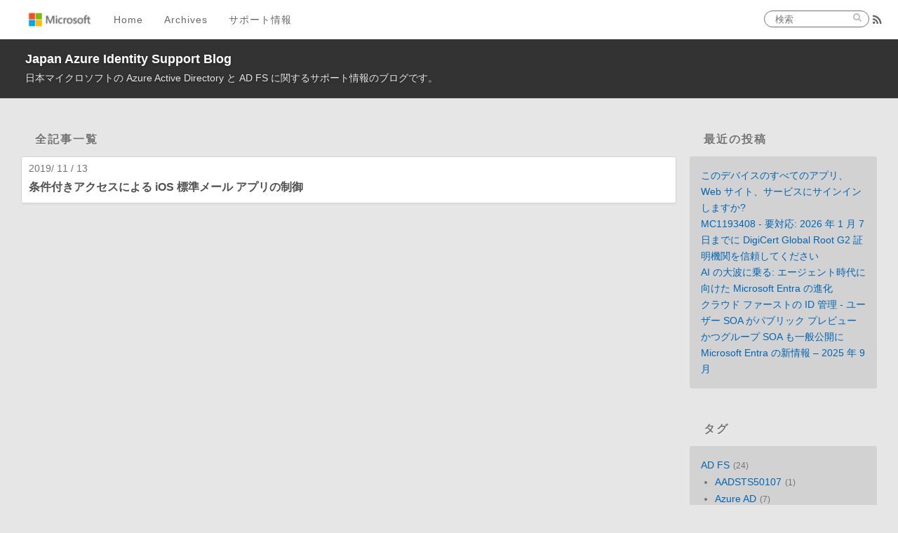

--- FILE ---
content_type: text/html; charset=utf-8
request_url: https://jpazureid.github.io/blog/archives/2019/11/index.html
body_size: 8155
content:
<!DOCTYPE html>
<html>
<head>
  <meta charset="utf-8">
  
  
  <title>アーカイブ: 2019/11 | Japan Azure Identity Support Blog</title>
  <meta name="viewport" content="width=device-width, initial-scale=1, maximum-scale=1">
  <meta name="description" content="日本マイクロソフトの Azure Active Directory と AD FS に関するサポート情報のブログです。">
<meta property="og:type" content="website">
<meta property="og:title" content="Japan Azure Identity Support Blog">
<meta property="og:url" content="https://jpazureid.github.io/blog/archives/2019/11/index.html">
<meta property="og:site_name" content="Japan Azure Identity Support Blog">
<meta property="og:description" content="日本マイクロソフトの Azure Active Directory と AD FS に関するサポート情報のブログです。">
<meta property="og:locale" content="ja_JP">
<meta property="article:author" content="Azure Identity Support Japan">
<meta property="article:tag" content="Azure">
<meta property="article:tag" content="Azure AD">
<meta property="article:tag" content="Identity">
<meta property="article:tag" content="AD FS">
<meta name="twitter:card" content="summary">
  
    <link rel="alternate" href="../../../atom.xml" title="Japan Azure Identity Support Blog" type="application/atom+xml">
  

  <link rel="icon" href="../../../favicon.ico">
  <link rel="apple-touch-icon" sizes="180x180" href="../../../apple-touch-icon.png">
  <link rel="icon" type="image/png" sizes="32x32" href="../../../favicon-32x32.png">
  <link rel="icon" type="image/png" sizes="16x16" href="../../../favicon-16x16.png">
  <link rel="manifest" href="../../../site.webmanifest">
  <link rel="mask-icon" href="../../../safari-pinned-tab.svg" color="#5bbad5">
  <meta name="msapplication-TileColor" content="#ffffff">
  <meta name="theme-color" content="#ffffff">
  
    <link href="//fonts.googleapis.com/css?family=Source+Code+Pro" rel="stylesheet" type="text/css">
  
  
<link rel="stylesheet" href="../../../css/style.css">

  <script src="//ajax.googleapis.com/ajax/libs/jquery/2.0.3/jquery.min.js"></script>
<meta name="generator" content="Hexo 5.4.0"></head>

<body>
  <div id="container">
    <div id="wrap">
      <header id="header">
  <div id="site-header-logo"></div>
  <div id="site-header-blog-wrapper"></div>
  <div id="header-outer" class="outer">
    <div id="header-inner" class="inner">
      <nav id="main-nav">
        <a id="main-nav-toggle" class="nav-icon"></a>
        <div id="ms-logo"></div>
        
          <a class="main-nav-link" href="/blog/">Home</a>
        
          <a class="main-nav-link" href="/blog/archives">Archives</a>
        
        <a class="main-nav-link" target="_blank" rel="noopener" href="https://cssjpn.github.io/">サポート情報</a>
      </nav>
      <nav id="sub-nav">
        
          <a id="nav-rss-link" class="nav-icon" href="../../../atom.xml" title="RSSフィード"></a>
        
      </nav>
      <div id="search-form-wrap">
        <form action="//www.bing.com/search" method="get" accept-charset="UTF-8" name="bing-search" onsubmit="var f=this;if(f['q'].value){var searchUrl =  'https://www.bing.com/search?q=' +  encodeURIComponent(f['q'].value + ' site:' + f['sitesearch'].value) ;window.open(searchUrl, 'blank') };return false;" class="search-form"><input type="search" name="q" class="search-form-input" placeholder="検索"><button type="submit" id="nav-search-btn" class="search-form-submit"></button><input type="hidden" name="sitesearch" value="https://jpazureid.github.io/blog"></form>
      </div>
    </div>
    <div id="header-title" class="inner">
      <h1 id="logo-wrap">
        <a href="../../../index.html" id="logo">Japan Azure Identity Support Blog</a>
      </h1>
      
        <h2 id="subtitle-wrap">
          <a href="../../../index.html" id="subtitle">日本マイクロソフトの Azure Active Directory と AD FS に関するサポート情報のブログです。</a>
        </h2>
      
    </div>
  </div>
</header>

      <div class="outer">
        <section id="main"><section class="archives-wrap">
    <h2 class='widget-title'>全記事一覧</h2>
  
    <div class="archives">
      
        
          <article class="archive-article">
    <div class="archive-article-inner">
      <header class="archive-article-header">
        <a href="../../../azure-active-directory/control-ios-nativemailapp-by-conditionalaccess/" class="archive-article-date">
  <time datetime="2019-11-12T15:00:00.000Z" itemprop="datePublished">2019/ 11 / 13</time>
</a>
        
  
    <h1 itemprop="name">
      <a class="archive-article-title" href="../../../azure-active-directory/control-ios-nativemailapp-by-conditionalaccess/">条件付きアクセスによる iOS 標準メール アプリの制御</a>
    </h1>
  

      </header>
    </div>
</article>

        
      
    </div>
  </section>

  

</section>
        
          <aside id="sidebar">
  
    
  <div class="widget-wrap">
    <h3 class="widget-title">最近の投稿</h3>
    <div class="widget">
      <ul>
        
          <li>
            <a href="../../../azure-active-directory/WorkPlaceJoin3/">このデバイスのすべてのアプリ、Web サイト、サービスにサインインしますか?</a>
          </li>
        
          <li>
            <a href="../../../azure-active-directory/mc1193408-action-required-trust-digicert-global-root-g2-certificate-authority/">MC1193408 - 要対応: 2026 年 1 月 7 日までに DigiCert Global Root G2 証明機関を信頼してください</a>
          </li>
        
          <li>
            <a href="../../../azure-active-directory/riding-the-ai-wave-how-microsoft-entra-is-evolving-for-the-agentic-era/">AI の大波に乗る: エージェント時代に向けた Microsoft Entra の進化</a>
          </li>
        
          <li>
            <a href="../../../azure-active-directory-connect/driving-cloud-first-identity-user-soa-is-now-public-preview-and-group-soa-is-gen/">クラウド ファーストの ID 管理 - ユーザー SOA がパブリック プレビューかつグループ SOA も一般公開に</a>
          </li>
        
          <li>
            <a href="../../../azure-active-directory/whats-new-in-microsoft-entra-september-2025/">Microsoft Entra の新情報 – 2025 年 9 月</a>
          </li>
        
      </ul>
    </div>
  </div>

  
    
  <div class="widget-wrap">
    <h3 class="widget-title">タグ</h3>
    <div class="widget">
      <!-- <ul class="tag-list" itemprop="keywords"><li class="tag-list-item"><a class="tag-list-link" href="../../../tags/80090016/" rel="tag">80090016</a></li><li class="tag-list-item"><a class="tag-list-link" href="../../../tags/80090030/" rel="tag">80090030</a></li><li class="tag-list-item"><a class="tag-list-link" href="../../../tags/AAD-Connect/" rel="tag">AAD Connect</a></li><li class="tag-list-item"><a class="tag-list-link" href="../../../tags/AADSTS50107/" rel="tag">AADSTS50107</a></li><li class="tag-list-item"><a class="tag-list-link" href="../../../tags/AD-FS/" rel="tag">AD FS</a></li><li class="tag-list-item"><a class="tag-list-link" href="../../../tags/AD-Sync/" rel="tag">AD Sync</a></li><li class="tag-list-item"><a class="tag-list-link" href="../../../tags/ADSync/" rel="tag">ADSync</a></li><li class="tag-list-item"><a class="tag-list-link" href="../../../tags/Access-Package/" rel="tag">Access Package</a></li><li class="tag-list-item"><a class="tag-list-link" href="../../../tags/Access-Review/" rel="tag">Access Review</a></li><li class="tag-list-item"><a class="tag-list-link" href="../../../tags/Access-review/" rel="tag">Access review</a></li><li class="tag-list-item"><a class="tag-list-link" href="../../../tags/Android/" rel="tag">Android</a></li><li class="tag-list-item"><a class="tag-list-link" href="../../../tags/App-Service/" rel="tag">App Service</a></li><li class="tag-list-item"><a class="tag-list-link" href="../../../tags/Application/" rel="tag">Application</a></li><li class="tag-list-item"><a class="tag-list-link" href="../../../tags/Audit-Logs/" rel="tag">Audit Logs</a></li><li class="tag-list-item"><a class="tag-list-link" href="../../../tags/Azure-AD/" rel="tag">Azure AD</a></li><li class="tag-list-item"><a class="tag-list-link" href="../../../tags/Azure-AD-Application-Proxy/" rel="tag">Azure AD Application Proxy</a></li><li class="tag-list-item"><a class="tag-list-link" href="../../../tags/Azure-AD-B2B/" rel="tag">Azure AD B2B</a></li><li class="tag-list-item"><a class="tag-list-link" href="../../../tags/Azure-AD-B2C/" rel="tag">Azure AD B2C</a></li><li class="tag-list-item"><a class="tag-list-link" href="../../../tags/Azure-AD-Connect/" rel="tag">Azure AD Connect</a></li><li class="tag-list-item"><a class="tag-list-link" href="../../../tags/Azure-AD-Domain-Services/" rel="tag">Azure AD Domain Services</a></li><li class="tag-list-item"><a class="tag-list-link" href="../../../tags/Azure-AD-Graph-API-retirement/" rel="tag">Azure AD Graph API retirement</a></li><li class="tag-list-item"><a class="tag-list-link" href="../../../tags/Azure-AD-Join/" rel="tag">Azure AD Join</a></li><li class="tag-list-item"><a class="tag-list-link" href="../../../tags/Azure-AD-License/" rel="tag">Azure AD License</a></li><li class="tag-list-item"><a class="tag-list-link" href="../../../tags/Azure-AD-Rename-ROllout/" rel="tag">Azure AD Rename ROllout</a></li><li class="tag-list-item"><a class="tag-list-link" href="../../../tags/Azure-Ad-Connect/" rel="tag">Azure Ad Connect</a></li><li class="tag-list-item"><a class="tag-list-link" href="../../../tags/B2B/" rel="tag">B2B</a></li><li class="tag-list-item"><a class="tag-list-link" href="../../../tags/BitLocker/" rel="tag">BitLocker</a></li><li class="tag-list-item"><a class="tag-list-link" href="../../../tags/CBA/" rel="tag">CBA</a></li><li class="tag-list-item"><a class="tag-list-link" href="../../../tags/Client-Secrets/" rel="tag">Client Secrets</a></li><li class="tag-list-item"><a class="tag-list-link" href="../../../tags/Cloud-Kerberos-Trust/" rel="tag">Cloud Kerberos Trust</a></li><li class="tag-list-item"><a class="tag-list-link" href="../../../tags/Company-Branding/" rel="tag">Company Branding</a></li><li class="tag-list-item"><a class="tag-list-link" href="../../../tags/Compliant/" rel="tag">Compliant</a></li><li class="tag-list-item"><a class="tag-list-link" href="../../../tags/Conditional-Access/" rel="tag">Conditional Access</a></li><li class="tag-list-item"><a class="tag-list-link" href="../../../tags/Conditional-Access-Policy/" rel="tag">Conditional Access Policy</a></li><li class="tag-list-item"><a class="tag-list-link" href="../../../tags/Cross-Tenat-Synchronization/" rel="tag">Cross-Tenat Synchronization</a></li><li class="tag-list-item"><a class="tag-list-link" href="../../../tags/Device/" rel="tag">Device</a></li><li class="tag-list-item"><a class="tag-list-link" href="../../../tags/DirSync/" rel="tag">DirSync</a></li><li class="tag-list-item"><a class="tag-list-link" href="../../../tags/Directory-Synchronization-Accounts/" rel="tag">Directory Synchronization Accounts</a></li><li class="tag-list-item"><a class="tag-list-link" href="../../../tags/Entitlement-Management/" rel="tag">Entitlement Management</a></li><li class="tag-list-item"><a class="tag-list-link" href="../../../tags/Entra-ID/" rel="tag">Entra ID</a></li><li class="tag-list-item"><a class="tag-list-link" href="../../../tags/Entra-ID-Directory-Roles/" rel="tag">Entra ID Directory Roles</a></li><li class="tag-list-item"><a class="tag-list-link" href="../../../tags/ExpressRoute/" rel="tag">ExpressRoute</a></li><li class="tag-list-item"><a class="tag-list-link" href="../../../tags/External-ID/" rel="tag">External ID</a></li><li class="tag-list-item"><a class="tag-list-link" href="../../../tags/Federated-Domain/" rel="tag">Federated Domain</a></li><li class="tag-list-item"><a class="tag-list-link" href="../../../tags/Federation/" rel="tag">Federation</a></li><li class="tag-list-item"><a class="tag-list-link" href="../../../tags/Global-Secure-Access/" rel="tag">Global Secure Access</a></li><li class="tag-list-item"><a class="tag-list-link" href="../../../tags/Graph/" rel="tag">Graph</a></li><li class="tag-list-item"><a class="tag-list-link" href="../../../tags/HAADJ/" rel="tag">HAADJ</a></li><li class="tag-list-item"><a class="tag-list-link" href="../../../tags/Hard-match/" rel="tag">Hard match</a></li><li class="tag-list-item"><a class="tag-list-link" href="../../../tags/Hybrid-Azure-AD-Join/" rel="tag">Hybrid Azure AD Join</a></li><li class="tag-list-item"><a class="tag-list-link" href="../../../tags/ID-Protection/" rel="tag">ID Protection</a></li><li class="tag-list-item"><a class="tag-list-link" href="../../../tags/Identity-Governance/" rel="tag">Identity Governance</a></li><li class="tag-list-item"><a class="tag-list-link" href="../../../tags/Identity-Protection/" rel="tag">Identity Protection</a></li><li class="tag-list-item"><a class="tag-list-link" href="../../../tags/Ignite/" rel="tag">Ignite</a></li><li class="tag-list-item"><a class="tag-list-link" href="../../../tags/Intune/" rel="tag">Intune</a></li><li class="tag-list-item"><a class="tag-list-link" href="../../../tags/Issuer-ID/" rel="tag">Issuer ID</a></li><li class="tag-list-item"><a class="tag-list-link" href="../../../tags/Issuer-URI/" rel="tag">Issuer URI</a></li><li class="tag-list-item"><a class="tag-list-link" href="../../../tags/Key-Vault/" rel="tag">Key Vault</a></li><li class="tag-list-item"><a class="tag-list-link" href="../../../tags/Legacy-Authentication/" rel="tag">Legacy Authentication</a></li><li class="tag-list-item"><a class="tag-list-link" href="../../../tags/Lifecycle-Workflow/" rel="tag">Lifecycle Workflow</a></li><li class="tag-list-item"><a class="tag-list-link" href="../../../tags/Lifecycle-Workflows/" rel="tag">Lifecycle Workflows</a></li><li class="tag-list-item"><a class="tag-list-link" href="../../../tags/Limitation/" rel="tag">Limitation</a></li><li class="tag-list-item"><a class="tag-list-link" href="../../../tags/MFA/" rel="tag">MFA</a></li><li class="tag-list-item"><a class="tag-list-link" href="../../../tags/Managed-Domain/" rel="tag">Managed Domain</a></li><li class="tag-list-item"><a class="tag-list-link" href="../../../tags/Managed-ID/" rel="tag">Managed ID</a></li><li class="tag-list-item"><a class="tag-list-link" href="../../../tags/Microsoft-Authenticator/" rel="tag">Microsoft Authenticator</a></li><li class="tag-list-item"><a class="tag-list-link" href="../../../tags/Microsoft-Authenticator-%E3%82%A2%E3%83%97%E3%83%AA/" rel="tag">Microsoft Authenticator アプリ</a></li><li class="tag-list-item"><a class="tag-list-link" href="../../../tags/Microsoft-Entra/" rel="tag">Microsoft Entra</a></li><li class="tag-list-item"><a class="tag-list-link" href="../../../tags/Microsoft-Entra-Connect/" rel="tag">Microsoft Entra Connect</a></li><li class="tag-list-item"><a class="tag-list-link" href="../../../tags/Microsoft-Entra-Domain-Services/" rel="tag">Microsoft Entra Domain Services</a></li><li class="tag-list-item"><a class="tag-list-link" href="../../../tags/Microsoft-Entra-External-ID/" rel="tag">Microsoft Entra External ID</a></li><li class="tag-list-item"><a class="tag-list-link" href="../../../tags/Microsoft-Entra-Hybrid-Join/" rel="tag">Microsoft Entra Hybrid Join</a></li><li class="tag-list-item"><a class="tag-list-link" href="../../../tags/Microsoft-Entra-ID/" rel="tag">Microsoft Entra ID</a></li><li class="tag-list-item"><a class="tag-list-link" href="../../../tags/Microsoft-Entra-ID-Governance/" rel="tag">Microsoft Entra ID Governance</a></li><li class="tag-list-item"><a class="tag-list-link" href="../../../tags/Microsoft-Entra-Join/" rel="tag">Microsoft Entra Join</a></li><li class="tag-list-item"><a class="tag-list-link" href="../../../tags/Microsoft-Entra-Registered/" rel="tag">Microsoft Entra Registered</a></li><li class="tag-list-item"><a class="tag-list-link" href="../../../tags/Microsoft-Entra-hybrid-join/" rel="tag">Microsoft Entra hybrid join</a></li><li class="tag-list-item"><a class="tag-list-link" href="../../../tags/Microsoft-Graph/" rel="tag">Microsoft Graph</a></li><li class="tag-list-item"><a class="tag-list-link" href="../../../tags/Microsoft-Graph-PowerShell/" rel="tag">Microsoft Graph PowerShell</a></li><li class="tag-list-item"><a class="tag-list-link" href="../../../tags/Microsoft-Graph-PowerShell-SDK/" rel="tag">Microsoft Graph PowerShell SDK</a></li><li class="tag-list-item"><a class="tag-list-link" href="../../../tags/Multi-Factor-Authentication/" rel="tag">Multi Factor Authentication</a></li><li class="tag-list-item"><a class="tag-list-link" href="../../../tags/Multi-Tenant-Organization/" rel="tag">Multi Tenant Organization</a></li><li class="tag-list-item"><a class="tag-list-link" href="../../../tags/Network/" rel="tag">Network</a></li><li class="tag-list-item"><a class="tag-list-link" href="../../../tags/OAuth/" rel="tag">OAuth</a></li><li class="tag-list-item"><a class="tag-list-link" href="../../../tags/OTP/" rel="tag">OTP</a></li><li class="tag-list-item"><a class="tag-list-link" href="../../../tags/PIM/" rel="tag">PIM</a></li><li class="tag-list-item"><a class="tag-list-link" href="../../../tags/PIN/" rel="tag">PIN</a></li><li class="tag-list-item"><a class="tag-list-link" href="../../../tags/PRT/" rel="tag">PRT</a></li><li class="tag-list-item"><a class="tag-list-link" href="../../../tags/Password-Policy/" rel="tag">Password Policy</a></li><li class="tag-list-item"><a class="tag-list-link" href="../../../tags/Password-Writeback/" rel="tag">Password Writeback</a></li><li class="tag-list-item"><a class="tag-list-link" href="../../../tags/PowerShell/" rel="tag">PowerShell</a></li><li class="tag-list-item"><a class="tag-list-link" href="../../../tags/Primary-Refresh-Token/" rel="tag">Primary Refresh Token</a></li><li class="tag-list-item"><a class="tag-list-link" href="../../../tags/Provisioning/" rel="tag">Provisioning</a></li><li class="tag-list-item"><a class="tag-list-link" href="../../../tags/RBAC/" rel="tag">RBAC</a></li><li class="tag-list-item"><a class="tag-list-link" href="../../../tags/Role-Management/" rel="tag">Role Management</a></li><li class="tag-list-item"><a class="tag-list-link" href="../../../tags/SAML/" rel="tag">SAML</a></li><li class="tag-list-item"><a class="tag-list-link" href="../../../tags/SMTP/" rel="tag">SMTP</a></li><li class="tag-list-item"><a class="tag-list-link" href="../../../tags/SSO/" rel="tag">SSO</a></li><li class="tag-list-item"><a class="tag-list-link" href="../../../tags/SSPR/" rel="tag">SSPR</a></li><li class="tag-list-item"><a class="tag-list-link" href="../../../tags/SameSite/" rel="tag">SameSite</a></li><li class="tag-list-item"><a class="tag-list-link" href="../../../tags/Security/" rel="tag">Security</a></li><li class="tag-list-item"><a class="tag-list-link" href="../../../tags/Security-Default/" rel="tag">Security Default</a></li><li class="tag-list-item"><a class="tag-list-link" href="../../../tags/Self-Service-Password-Reset/" rel="tag">Self Service Password Reset</a></li><li class="tag-list-item"><a class="tag-list-link" href="../../../tags/Service-Principal/" rel="tag">Service Principal</a></li><li class="tag-list-item"><a class="tag-list-link" href="../../../tags/Signin-Logs/" rel="tag">Signin Logs</a></li><li class="tag-list-item"><a class="tag-list-link" href="../../../tags/Smart-lockout/" rel="tag">Smart lockout</a></li><li class="tag-list-item"><a class="tag-list-link" href="../../../tags/Soft-matching/" rel="tag">Soft matching</a></li><li class="tag-list-item"><a class="tag-list-link" href="../../../tags/Staged-Rollout/" rel="tag">Staged Rollout</a></li><li class="tag-list-item"><a class="tag-list-link" href="../../../tags/Starter-series/" rel="tag">Starter series</a></li><li class="tag-list-item"><a class="tag-list-link" href="../../../tags/Subscription/" rel="tag">Subscription</a></li><li class="tag-list-item"><a class="tag-list-link" href="../../../tags/TLS-1-2/" rel="tag">TLS 1.2</a></li><li class="tag-list-item"><a class="tag-list-link" href="../../../tags/TPM/" rel="tag">TPM</a></li><li class="tag-list-item"><a class="tag-list-link" href="../../../tags/Tenant-Restrictions/" rel="tag">Tenant Restrictions</a></li><li class="tag-list-item"><a class="tag-list-link" href="../../../tags/Token/" rel="tag">Token</a></li><li class="tag-list-item"><a class="tag-list-link" href="../../../tags/Troubleshooting/" rel="tag">Troubleshooting</a></li><li class="tag-list-item"><a class="tag-list-link" href="../../../tags/Trusted-Platform-Module/" rel="tag">Trusted Platform Module</a></li><li class="tag-list-item"><a class="tag-list-link" href="../../../tags/UPN/" rel="tag">UPN</a></li><li class="tag-list-item"><a class="tag-list-link" href="../../../tags/US-Identity-Blog/" rel="tag">US Identity Blog</a></li><li class="tag-list-item"><a class="tag-list-link" href="../../../tags/Verified-ID/" rel="tag">Verified ID</a></li><li class="tag-list-item"><a class="tag-list-link" href="../../../tags/WAP/" rel="tag">WAP</a></li><li class="tag-list-item"><a class="tag-list-link" href="../../../tags/WHfB/" rel="tag">WHfB</a></li><li class="tag-list-item"><a class="tag-list-link" href="../../../tags/Windows-10/" rel="tag">Windows 10</a></li><li class="tag-list-item"><a class="tag-list-link" href="../../../tags/Windows-Defender-ATP/" rel="tag">Windows Defender ATP</a></li><li class="tag-list-item"><a class="tag-list-link" href="../../../tags/Windows-Hello-for-Business/" rel="tag">Windows Hello for Business</a></li><li class="tag-list-item"><a class="tag-list-link" href="../../../tags/WorkPlace-Join/" rel="tag">WorkPlace Join</a></li><li class="tag-list-item"><a class="tag-list-link" href="../../../tags/Workplace-Join/" rel="tag">Workplace Join</a></li><li class="tag-list-item"><a class="tag-list-link" href="../../../tags/XTAP/" rel="tag">XTAP</a></li><li class="tag-list-item"><a class="tag-list-link" href="../../../tags/Zero-Trust/" rel="tag">Zero Trust</a></li><li class="tag-list-item"><a class="tag-list-link" href="../../../tags/graph-api/" rel="tag">graph api</a></li><li class="tag-list-item"><a class="tag-list-link" href="../../../tags/signin-log/" rel="tag">signin log</a></li><li class="tag-list-item"><a class="tag-list-link" href="../../../tags/supportMultipleDomain/" rel="tag">supportMultipleDomain</a></li><li class="tag-list-item"><a class="tag-list-link" href="../../../tags/unusual-sign-in/" rel="tag">unusual sign-in</a></li><li class="tag-list-item"><a class="tag-list-link" href="../../../tags/%E3%82%AF%E3%83%AC%E3%83%BC%E3%83%A0%E3%83%AB%E3%83%BC%E3%83%AB/" rel="tag">クレームルール</a></li><li class="tag-list-item"><a class="tag-list-link" href="../../../tags/%E3%83%86%E3%83%8A%E3%83%B3%E3%83%88%E5%88%B6%E9%99%90/" rel="tag">テナント制限</a></li><li class="tag-list-item"><a class="tag-list-link" href="../../../tags/%E3%83%87%E3%83%90%E3%82%A4%E3%82%B9%E3%81%AE%E3%83%95%E3%82%A3%E3%83%AB%E3%82%BF%E3%83%BC/" rel="tag">デバイスのフィルター</a></li><li class="tag-list-item"><a class="tag-list-link" href="../../../tags/%E3%83%88%E3%83%A9%E3%82%B9%E3%83%86%E3%83%83%E3%83%89-%E3%83%97%E3%83%A9%E3%83%83%E3%83%88%E3%83%95%E3%82%A9%E3%83%BC%E3%83%A0-%E3%83%A2%E3%82%B8%E3%83%A5%E3%83%BC%E3%83%AB/" rel="tag">トラステッド プラットフォーム モジュール</a></li><li class="tag-list-item"><a class="tag-list-link" href="../../../tags/%E3%83%88%E3%83%A9%E3%83%96%E3%83%AB%E3%82%B7%E3%83%A5%E3%83%BC%E3%83%86%E3%82%A3%E3%83%B3%E3%82%B0/" rel="tag">トラブルシューティング</a></li><li class="tag-list-item"><a class="tag-list-link" href="../../../tags/%E3%83%AD%E3%82%B0%E5%8F%96%E5%BE%97/" rel="tag">ログ取得</a></li><li class="tag-list-item"><a class="tag-list-link" href="../../../tags/%E6%83%85%E5%A0%B1%E6%8E%A1%E5%8F%96/" rel="tag">情報採取</a></li><li class="tag-list-item"><a class="tag-list-link" href="../../../tags/%E6%9D%A1%E4%BB%B6%E4%BB%98%E3%81%8D%E3%82%A2%E3%82%AF%E3%82%BB%E3%82%B9/" rel="tag">条件付きアクセス</a></li><li class="tag-list-item"><a class="tag-list-link" href="../../../tags/%E8%A8%BC%E6%98%8E%E6%9B%B8/" rel="tag">証明書</a></li><li class="tag-list-item"><a class="tag-list-link" href="../../../tags/%E8%A8%BC%E6%98%8E%E6%9B%B8%E8%AA%8D%E8%A8%BC/" rel="tag">証明書認証</a></li></ul>  -->
      <ul class="tag-list"><li class="tag-list-item"><a class="tag-list-link" href="../../../tags/AD-FS/">AD FS</a><span class="tag-list-count">24</span><ul><li class="tag-list-item tag-list-item-child-tag"><a class="tag-list-link tag-list-link-child" href="../../../tags/AD-FS/AADSTS50107">AADSTS50107</a><span class="tag-list-count">1</span></li><li class="tag-list-item tag-list-item-child-tag"><a class="tag-list-link tag-list-link-child" href="../../../tags/AD-FS/Azure-AD">Azure AD</a><span class="tag-list-count">7</span></li><li class="tag-list-item tag-list-item-child-tag"><a class="tag-list-link tag-list-link-child" href="../../../tags/AD-FS/Azure-AD-Connect">Azure AD Connect</a><span class="tag-list-count">1</span></li><li class="tag-list-item tag-list-item-child-tag"><a class="tag-list-link tag-list-link-child" href="../../../tags/AD-FS/CBA">CBA</a><span class="tag-list-count">1</span></li><li class="tag-list-item tag-list-item-child-tag"><a class="tag-list-link tag-list-link-child" href="../../../tags/AD-FS/Conditional-Access">Conditional Access</a><span class="tag-list-count">3</span></li><li class="tag-list-item tag-list-item-child-tag"><a class="tag-list-link tag-list-link-child" href="../../../tags/AD-FS/Federated-Domain">Federated Domain</a><span class="tag-list-count">2</span></li><li class="tag-list-item tag-list-item-child-tag"><a class="tag-list-link tag-list-link-child" href="../../../tags/AD-FS/Hybrid-Azure-AD-Join">Hybrid Azure AD Join</a><span class="tag-list-count">3</span></li><li class="tag-list-item tag-list-item-child-tag"><a class="tag-list-link tag-list-link-child" href="../../../tags/AD-FS/Intune">Intune</a><span class="tag-list-count">1</span></li><li class="tag-list-item tag-list-item-child-tag"><a class="tag-list-link tag-list-link-child" href="../../../tags/AD-FS/Issuer-ID">Issuer ID</a><span class="tag-list-count">1</span></li><li class="tag-list-item tag-list-item-child-tag"><a class="tag-list-link tag-list-link-child" href="../../../tags/AD-FS/Issuer-URI">Issuer URI</a><span class="tag-list-count">1</span></li><li class="tag-list-item tag-list-item-child-tag"><a class="tag-list-link tag-list-link-child" href="../../../tags/AD-FS/MFA">MFA</a><span class="tag-list-count">1</span></li><li class="tag-list-item tag-list-item-child-tag"><a class="tag-list-link tag-list-link-child" href="../../../tags/AD-FS/Managed-Domain">Managed Domain</a><span class="tag-list-count">1</span></li><li class="tag-list-item tag-list-item-child-tag"><a class="tag-list-link tag-list-link-child" href="../../../tags/AD-FS/Microsoft-Entra-Connect">Microsoft Entra Connect</a><span class="tag-list-count">1</span></li><li class="tag-list-item tag-list-item-child-tag"><a class="tag-list-link tag-list-link-child" href="../../../tags/AD-FS/SameSite">SameSite</a><span class="tag-list-count">1</span></li><li class="tag-list-item tag-list-item-child-tag"><a class="tag-list-link tag-list-link-child" href="../../../tags/AD-FS/Security">Security</a><span class="tag-list-count">1</span></li><li class="tag-list-item tag-list-item-child-tag"><a class="tag-list-link tag-list-link-child" href="../../../tags/AD-FS/Smart-lockout">Smart lockout</a><span class="tag-list-count">1</span></li><li class="tag-list-item tag-list-item-child-tag"><a class="tag-list-link tag-list-link-child" href="../../../tags/AD-FS/WAP">WAP</a><span class="tag-list-count">1</span></li><li class="tag-list-item tag-list-item-child-tag"><a class="tag-list-link tag-list-link-child" href="../../../tags/AD-FS/Workplace-Join">Workplace Join</a><span class="tag-list-count">1</span></li><li class="tag-list-item tag-list-item-child-tag"><a class="tag-list-link tag-list-link-child" href="../../../tags/AD-FS/supportMultipleDomain">supportMultipleDomain</a><span class="tag-list-count">1</span></li><li class="tag-list-item tag-list-item-child-tag"><a class="tag-list-link tag-list-link-child" href="../../../tags/AD-FS/%E3%82%AF%E3%83%AC%E3%83%BC%E3%83%A0%E3%83%AB%E3%83%BC%E3%83%AB">クレームルール</a><span class="tag-list-count">1</span></li></ul></li><li class="tag-list-item"><a class="tag-list-link" href="../../../tags/Azure-AD/">Azure AD</a><span class="tag-list-count">289</span><ul><li class="tag-list-item tag-list-item-child-tag"><a class="tag-list-link tag-list-link-child" href="../../../tags/Azure-AD/80090016">80090016</a><span class="tag-list-count">1</span></li><li class="tag-list-item tag-list-item-child-tag"><a class="tag-list-link tag-list-link-child" href="../../../tags/Azure-AD/80090030">80090030</a><span class="tag-list-count">1</span></li><li class="tag-list-item tag-list-item-child-tag"><a class="tag-list-link tag-list-link-child" href="../../../tags/Azure-AD/AD-FS">AD FS</a><span class="tag-list-count">7</span></li><li class="tag-list-item tag-list-item-child-tag"><a class="tag-list-link tag-list-link-child" href="../../../tags/Azure-AD/Access-Review">Access Review</a><span class="tag-list-count">1</span></li><li class="tag-list-item tag-list-item-child-tag"><a class="tag-list-link tag-list-link-child" href="../../../tags/Azure-AD/Access-review">Access review</a><span class="tag-list-count">3</span></li><li class="tag-list-item tag-list-item-child-tag"><a class="tag-list-link tag-list-link-child" href="../../../tags/Azure-AD/App-Service">App Service</a><span class="tag-list-count">1</span></li><li class="tag-list-item tag-list-item-child-tag"><a class="tag-list-link tag-list-link-child" href="../../../tags/Azure-AD/Application">Application</a><span class="tag-list-count">8</span></li><li class="tag-list-item tag-list-item-child-tag"><a class="tag-list-link tag-list-link-child" href="../../../tags/Azure-AD/Audit-Logs">Audit Logs</a><span class="tag-list-count">1</span></li><li class="tag-list-item tag-list-item-child-tag"><a class="tag-list-link tag-list-link-child" href="../../../tags/Azure-AD/Azure-AD-Application-Proxy">Azure AD Application Proxy</a><span class="tag-list-count">1</span></li><li class="tag-list-item tag-list-item-child-tag"><a class="tag-list-link tag-list-link-child" href="../../../tags/Azure-AD/Azure-AD-B2B">Azure AD B2B</a><span class="tag-list-count">3</span></li><li class="tag-list-item tag-list-item-child-tag"><a class="tag-list-link tag-list-link-child" href="../../../tags/Azure-AD/Azure-AD-B2C">Azure AD B2C</a><span class="tag-list-count">1</span></li><li class="tag-list-item tag-list-item-child-tag"><a class="tag-list-link tag-list-link-child" href="../../../tags/Azure-AD/Azure-AD-Connect">Azure AD Connect</a><span class="tag-list-count">5</span></li><li class="tag-list-item tag-list-item-child-tag"><a class="tag-list-link tag-list-link-child" href="../../../tags/Azure-AD/Azure-AD-Domain-Services">Azure AD Domain Services</a><span class="tag-list-count">1</span></li><li class="tag-list-item tag-list-item-child-tag"><a class="tag-list-link tag-list-link-child" href="../../../tags/Azure-AD/Azure-AD-Join">Azure AD Join</a><span class="tag-list-count">2</span></li><li class="tag-list-item tag-list-item-child-tag"><a class="tag-list-link tag-list-link-child" href="../../../tags/Azure-AD/B2B">B2B</a><span class="tag-list-count">2</span></li><li class="tag-list-item tag-list-item-child-tag"><a class="tag-list-link tag-list-link-child" href="../../../tags/Azure-AD/Client-Secrets">Client Secrets</a><span class="tag-list-count">1</span></li><li class="tag-list-item tag-list-item-child-tag"><a class="tag-list-link tag-list-link-child" href="../../../tags/Azure-AD/Cloud-Kerberos-Trust">Cloud Kerberos Trust</a><span class="tag-list-count">1</span></li><li class="tag-list-item tag-list-item-child-tag"><a class="tag-list-link tag-list-link-child" href="../../../tags/Azure-AD/Compliant">Compliant</a><span class="tag-list-count">2</span></li><li class="tag-list-item tag-list-item-child-tag"><a class="tag-list-link tag-list-link-child" href="../../../tags/Azure-AD/Conditional-Access">Conditional Access</a><span class="tag-list-count">23</span></li><li class="tag-list-item tag-list-item-child-tag"><a class="tag-list-link tag-list-link-child" href="../../../tags/Azure-AD/Conditional-Access-Policy">Conditional Access Policy</a><span class="tag-list-count">2</span></li></ul></li><li class="tag-list-item"><a class="tag-list-link" href="../../../tags/AAD-Connect/">AAD Connect</a><span class="tag-list-count">17</span><ul><li class="tag-list-item tag-list-item-child-tag"><a class="tag-list-link tag-list-link-child" href="../../../tags/AAD-Connect/AD-Sync">AD Sync</a><span class="tag-list-count">1</span></li><li class="tag-list-item tag-list-item-child-tag"><a class="tag-list-link tag-list-link-child" href="../../../tags/AAD-Connect/ADSync">ADSync</a><span class="tag-list-count">1</span></li><li class="tag-list-item tag-list-item-child-tag"><a class="tag-list-link tag-list-link-child" href="../../../tags/AAD-Connect/DirSync">DirSync</a><span class="tag-list-count">1</span></li><li class="tag-list-item tag-list-item-child-tag"><a class="tag-list-link tag-list-link-child" href="../../../tags/AAD-Connect/SMTP">SMTP</a><span class="tag-list-count">1</span></li><li class="tag-list-item tag-list-item-child-tag"><a class="tag-list-link tag-list-link-child" href="../../../tags/AAD-Connect/SSO">SSO</a><span class="tag-list-count">1</span></li><li class="tag-list-item tag-list-item-child-tag"><a class="tag-list-link tag-list-link-child" href="../../../tags/AAD-Connect/Soft-matching">Soft matching</a><span class="tag-list-count">1</span></li><li class="tag-list-item tag-list-item-child-tag"><a class="tag-list-link tag-list-link-child" href="../../../tags/AAD-Connect/UPN">UPN</a><span class="tag-list-count">1</span></li></ul></li><li class="tag-list-item"><a class="tag-list-link" href="../../../tags/%E6%83%85%E5%A0%B1%E6%8E%A1%E5%8F%96/">情報採取</a><span class="tag-list-count">2</span><ul><li class="tag-list-item tag-list-item-child-tag"><a class="tag-list-link tag-list-link-child" href="../../../tags/%E6%83%85%E5%A0%B1%E6%8E%A1%E5%8F%96/Azure-AD">Azure AD</a><span class="tag-list-count">1</span></li><li class="tag-list-item tag-list-item-child-tag"><a class="tag-list-link tag-list-link-child" href="../../../tags/%E6%83%85%E5%A0%B1%E6%8E%A1%E5%8F%96/Azure-AD-Connect">Azure AD Connect</a><span class="tag-list-count">1</span></li><li class="tag-list-item tag-list-item-child-tag"><a class="tag-list-link tag-list-link-child" href="../../../tags/%E6%83%85%E5%A0%B1%E6%8E%A1%E5%8F%96/Key-Vault">Key Vault</a><span class="tag-list-count">1</span></li></ul></li></ul>
    </div>
  </div>


  
    
  <div class="widget-wrap">
    <h3 class="widget-title">アーカイブ</h3>
    <div class="widget">
      <ul class="archive-list"><li class="archive-list-item"><a class="archive-list-link" href="../../2025/12/">2025 / 12</a></li><li class="archive-list-item"><a class="archive-list-link" href="../../2025/10/">2025 / 10</a></li><li class="archive-list-item"><a class="archive-list-link" href="../../2025/09/">2025 / 09</a></li><li class="archive-list-item"><a class="archive-list-link" href="../../2025/08/">2025 / 08</a></li><li class="archive-list-item"><a class="archive-list-link" href="../../2025/07/">2025 / 07</a></li><li class="archive-list-item"><a class="archive-list-link" href="../../2025/06/">2025 / 06</a></li><li class="archive-list-item"><a class="archive-list-link" href="../../2025/05/">2025 / 05</a></li><li class="archive-list-item"><a class="archive-list-link" href="../../2025/04/">2025 / 04</a></li><li class="archive-list-item"><a class="archive-list-link" href="../../2025/03/">2025 / 03</a></li><li class="archive-list-item"><a class="archive-list-link" href="../../2025/02/">2025 / 02</a></li><li class="archive-list-item"><a class="archive-list-link" href="../../2025/01/">2025 / 01</a></li><li class="archive-list-item"><a class="archive-list-link" href="../../2024/12/">2024 / 12</a></li><li class="archive-list-item"><a class="archive-list-link" href="../../2024/11/">2024 / 11</a></li><li class="archive-list-item"><a class="archive-list-link" href="../../2024/09/">2024 / 09</a></li><li class="archive-list-item"><a class="archive-list-link" href="../../2024/08/">2024 / 08</a></li><li class="archive-list-item"><a class="archive-list-link" href="../../2024/07/">2024 / 07</a></li><li class="archive-list-item"><a class="archive-list-link" href="../../2024/06/">2024 / 06</a></li><li class="archive-list-item"><a class="archive-list-link" href="../../2024/05/">2024 / 05</a></li><li class="archive-list-item"><a class="archive-list-link" href="../../2024/04/">2024 / 04</a></li><li class="archive-list-item"><a class="archive-list-link" href="../../2024/03/">2024 / 03</a></li><li class="archive-list-item"><a class="archive-list-link" href="../../2024/02/">2024 / 02</a></li><li class="archive-list-item"><a class="archive-list-link" href="../../2024/01/">2024 / 01</a></li><li class="archive-list-item"><a class="archive-list-link" href="../../2023/12/">2023 / 12</a></li><li class="archive-list-item"><a class="archive-list-link" href="../../2023/11/">2023 / 11</a></li><li class="archive-list-item"><a class="archive-list-link" href="../../2023/10/">2023 / 10</a></li><li class="archive-list-item"><a class="archive-list-link" href="../../2023/09/">2023 / 09</a></li><li class="archive-list-item"><a class="archive-list-link" href="../../2023/08/">2023 / 08</a></li><li class="archive-list-item"><a class="archive-list-link" href="../../2023/07/">2023 / 07</a></li><li class="archive-list-item"><a class="archive-list-link" href="../../2023/06/">2023 / 06</a></li><li class="archive-list-item"><a class="archive-list-link" href="../../2023/05/">2023 / 05</a></li><li class="archive-list-item"><a class="archive-list-link" href="../../2023/04/">2023 / 04</a></li><li class="archive-list-item"><a class="archive-list-link" href="../../2023/03/">2023 / 03</a></li><li class="archive-list-item"><a class="archive-list-link" href="../../2023/02/">2023 / 02</a></li><li class="archive-list-item"><a class="archive-list-link" href="../../2023/01/">2023 / 01</a></li><li class="archive-list-item"><a class="archive-list-link" href="../../2022/12/">2022 / 12</a></li><li class="archive-list-item"><a class="archive-list-link" href="../../2022/11/">2022 / 11</a></li><li class="archive-list-item"><a class="archive-list-link" href="../../2022/10/">2022 / 10</a></li><li class="archive-list-item"><a class="archive-list-link" href="../../2022/09/">2022 / 09</a></li><li class="archive-list-item"><a class="archive-list-link" href="../../2022/08/">2022 / 08</a></li><li class="archive-list-item"><a class="archive-list-link" href="../../2022/07/">2022 / 07</a></li><li class="archive-list-item"><a class="archive-list-link" href="../../2022/06/">2022 / 06</a></li><li class="archive-list-item"><a class="archive-list-link" href="../../2022/05/">2022 / 05</a></li><li class="archive-list-item"><a class="archive-list-link" href="../../2022/04/">2022 / 04</a></li><li class="archive-list-item"><a class="archive-list-link" href="../../2022/03/">2022 / 03</a></li><li class="archive-list-item"><a class="archive-list-link" href="../../2022/02/">2022 / 02</a></li><li class="archive-list-item"><a class="archive-list-link" href="../../2022/01/">2022 / 01</a></li><li class="archive-list-item"><a class="archive-list-link" href="../../2021/12/">2021 / 12</a></li><li class="archive-list-item"><a class="archive-list-link" href="../../2021/11/">2021 / 11</a></li><li class="archive-list-item"><a class="archive-list-link" href="../../2021/10/">2021 / 10</a></li><li class="archive-list-item"><a class="archive-list-link" href="../../2021/09/">2021 / 09</a></li><li class="archive-list-item"><a class="archive-list-link" href="../../2021/08/">2021 / 08</a></li><li class="archive-list-item"><a class="archive-list-link" href="../../2021/07/">2021 / 07</a></li><li class="archive-list-item"><a class="archive-list-link" href="../../2021/06/">2021 / 06</a></li><li class="archive-list-item"><a class="archive-list-link" href="../../2021/05/">2021 / 05</a></li><li class="archive-list-item"><a class="archive-list-link" href="../../2021/04/">2021 / 04</a></li><li class="archive-list-item"><a class="archive-list-link" href="../../2021/03/">2021 / 03</a></li><li class="archive-list-item"><a class="archive-list-link" href="../../2021/02/">2021 / 02</a></li><li class="archive-list-item"><a class="archive-list-link" href="../../2021/01/">2021 / 01</a></li><li class="archive-list-item"><a class="archive-list-link" href="../../2020/12/">2020 / 12</a></li><li class="archive-list-item"><a class="archive-list-link" href="../../2020/10/">2020 / 10</a></li><li class="archive-list-item"><a class="archive-list-link" href="../../2020/09/">2020 / 09</a></li><li class="archive-list-item"><a class="archive-list-link" href="../../2020/08/">2020 / 08</a></li><li class="archive-list-item"><a class="archive-list-link" href="../../2020/07/">2020 / 07</a></li><li class="archive-list-item"><a class="archive-list-link" href="../../2020/06/">2020 / 06</a></li><li class="archive-list-item"><a class="archive-list-link" href="../../2020/05/">2020 / 05</a></li><li class="archive-list-item"><a class="archive-list-link" href="../../2020/04/">2020 / 04</a></li><li class="archive-list-item"><a class="archive-list-link" href="../../2020/03/">2020 / 03</a></li><li class="archive-list-item"><a class="archive-list-link" href="../../2020/02/">2020 / 02</a></li><li class="archive-list-item"><a class="archive-list-link" href="../../2020/01/">2020 / 01</a></li><li class="archive-list-item"><a class="archive-list-link" href="../12/">2019 / 12</a></li><li class="archive-list-item"><a class="archive-list-link" href="">2019 / 11</a></li><li class="archive-list-item"><a class="archive-list-link" href="../10/">2019 / 10</a></li><li class="archive-list-item"><a class="archive-list-link" href="../09/">2019 / 09</a></li><li class="archive-list-item"><a class="archive-list-link" href="../07/">2019 / 07</a></li><li class="archive-list-item"><a class="archive-list-link" href="../05/">2019 / 05</a></li><li class="archive-list-item"><a class="archive-list-link" href="../02/">2019 / 02</a></li><li class="archive-list-item"><a class="archive-list-link" href="../../2018/12/">2018 / 12</a></li><li class="archive-list-item"><a class="archive-list-link" href="../../2018/11/">2018 / 11</a></li><li class="archive-list-item"><a class="archive-list-link" href="../../2018/10/">2018 / 10</a></li><li class="archive-list-item"><a class="archive-list-link" href="../../2018/09/">2018 / 09</a></li><li class="archive-list-item"><a class="archive-list-link" href="../../2018/08/">2018 / 08</a></li><li class="archive-list-item"><a class="archive-list-link" href="../../2018/07/">2018 / 07</a></li><li class="archive-list-item"><a class="archive-list-link" href="../../2018/06/">2018 / 06</a></li><li class="archive-list-item"><a class="archive-list-link" href="../../2018/05/">2018 / 05</a></li><li class="archive-list-item"><a class="archive-list-link" href="../../2018/04/">2018 / 04</a></li><li class="archive-list-item"><a class="archive-list-link" href="../../2018/03/">2018 / 03</a></li><li class="archive-list-item"><a class="archive-list-link" href="../../2018/02/">2018 / 02</a></li><li class="archive-list-item"><a class="archive-list-link" href="../../2018/01/">2018 / 01</a></li><li class="archive-list-item"><a class="archive-list-link" href="../../2017/12/">2017 / 12</a></li><li class="archive-list-item"><a class="archive-list-link" href="../../2017/11/">2017 / 11</a></li><li class="archive-list-item"><a class="archive-list-link" href="../../2017/10/">2017 / 10</a></li><li class="archive-list-item"><a class="archive-list-link" href="../../2017/06/">2017 / 06</a></li></ul>
    </div>
  </div>


  
    
  <div class="widget-wrap">
    <h3 class="widget-title">タグクラウド</h3>
    <div class="widget tagcloud">
      <a href="../../../tags/80090016/" style="font-size: 10px;">80090016</a> <a href="../../../tags/80090030/" style="font-size: 10px;">80090030</a> <a href="../../../tags/AAD-Connect/" style="font-size: 16.47px;">AAD Connect</a> <a href="../../../tags/AADSTS50107/" style="font-size: 10px;">AADSTS50107</a> <a href="../../../tags/AD-FS/" style="font-size: 17.65px;">AD FS</a> <a href="../../../tags/AD-Sync/" style="font-size: 10px;">AD Sync</a> <a href="../../../tags/ADSync/" style="font-size: 10px;">ADSync</a> <a href="../../../tags/Access-Package/" style="font-size: 10.59px;">Access Package</a> <a href="../../../tags/Access-Review/" style="font-size: 10.59px;">Access Review</a> <a href="../../../tags/Access-review/" style="font-size: 11.76px;">Access review</a> <a href="../../../tags/Android/" style="font-size: 10px;">Android</a> <a href="../../../tags/App-Service/" style="font-size: 10px;">App Service</a> <a href="../../../tags/Application/" style="font-size: 14.12px;">Application</a> <a href="../../../tags/Audit-Logs/" style="font-size: 10px;">Audit Logs</a> <a href="../../../tags/Azure-AD/" style="font-size: 20px;">Azure AD</a> <a href="../../../tags/Azure-AD-Application-Proxy/" style="font-size: 10px;">Azure AD Application Proxy</a> <a href="../../../tags/Azure-AD-B2B/" style="font-size: 14.12px;">Azure AD B2B</a> <a href="../../../tags/Azure-AD-B2C/" style="font-size: 11.76px;">Azure AD B2C</a> <a href="../../../tags/Azure-AD-Connect/" style="font-size: 15.88px;">Azure AD Connect</a> <a href="../../../tags/Azure-AD-Domain-Services/" style="font-size: 10px;">Azure AD Domain Services</a> <a href="../../../tags/Azure-AD-Graph-API-retirement/" style="font-size: 10px;">Azure AD Graph API retirement</a> <a href="../../../tags/Azure-AD-Join/" style="font-size: 10.59px;">Azure AD Join</a> <a href="../../../tags/Azure-AD-License/" style="font-size: 10px;">Azure AD License</a> <a href="../../../tags/Azure-AD-Rename-ROllout/" style="font-size: 10px;">Azure AD Rename ROllout</a> <a href="../../../tags/Azure-Ad-Connect/" style="font-size: 10px;">Azure Ad Connect</a> <a href="../../../tags/B2B/" style="font-size: 12.94px;">B2B</a> <a href="../../../tags/BitLocker/" style="font-size: 10px;">BitLocker</a> <a href="../../../tags/CBA/" style="font-size: 10px;">CBA</a> <a href="../../../tags/Client-Secrets/" style="font-size: 10px;">Client Secrets</a> <a href="../../../tags/Cloud-Kerberos-Trust/" style="font-size: 10px;">Cloud Kerberos Trust</a> <a href="../../../tags/Company-Branding/" style="font-size: 10px;">Company Branding</a> <a href="../../../tags/Compliant/" style="font-size: 10.59px;">Compliant</a> <a href="../../../tags/Conditional-Access/" style="font-size: 18.24px;">Conditional Access</a> <a href="../../../tags/Conditional-Access-Policy/" style="font-size: 10.59px;">Conditional Access Policy</a> <a href="../../../tags/Cross-Tenat-Synchronization/" style="font-size: 10px;">Cross-Tenat Synchronization</a> <a href="../../../tags/Device/" style="font-size: 13.53px;">Device</a> <a href="../../../tags/DirSync/" style="font-size: 10px;">DirSync</a> <a href="../../../tags/Directory-Synchronization-Accounts/" style="font-size: 10px;">Directory Synchronization Accounts</a> <a href="../../../tags/Entitlement-Management/" style="font-size: 11.18px;">Entitlement Management</a> <a href="../../../tags/Entra-ID/" style="font-size: 14.71px;">Entra ID</a> <a href="../../../tags/Entra-ID-Directory-Roles/" style="font-size: 10px;">Entra ID Directory Roles</a> <a href="../../../tags/ExpressRoute/" style="font-size: 10px;">ExpressRoute</a> <a href="../../../tags/External-ID/" style="font-size: 10px;">External ID</a> <a href="../../../tags/Federated-Domain/" style="font-size: 10.59px;">Federated Domain</a> <a href="../../../tags/Federation/" style="font-size: 10px;">Federation</a> <a href="../../../tags/Global-Secure-Access/" style="font-size: 10px;">Global Secure Access</a> <a href="../../../tags/Graph/" style="font-size: 10px;">Graph</a> <a href="../../../tags/HAADJ/" style="font-size: 10px;">HAADJ</a> <a href="../../../tags/Hard-match/" style="font-size: 10px;">Hard match</a> <a href="../../../tags/Hybrid-Azure-AD-Join/" style="font-size: 15.29px;">Hybrid Azure AD Join</a> <a href="../../../tags/ID-Protection/" style="font-size: 11.18px;">ID Protection</a> <a href="../../../tags/Identity-Governance/" style="font-size: 12.35px;">Identity Governance</a> <a href="../../../tags/Identity-Protection/" style="font-size: 10.59px;">Identity Protection</a> <a href="../../../tags/Ignite/" style="font-size: 10px;">Ignite</a> <a href="../../../tags/Intune/" style="font-size: 11.18px;">Intune</a> <a href="../../../tags/Issuer-ID/" style="font-size: 10px;">Issuer ID</a> <a href="../../../tags/Issuer-URI/" style="font-size: 10px;">Issuer URI</a> <a href="../../../tags/Key-Vault/" style="font-size: 10px;">Key Vault</a> <a href="../../../tags/Legacy-Authentication/" style="font-size: 10px;">Legacy Authentication</a> <a href="../../../tags/Lifecycle-Workflow/" style="font-size: 10px;">Lifecycle Workflow</a> <a href="../../../tags/Lifecycle-Workflows/" style="font-size: 10px;">Lifecycle Workflows</a> <a href="../../../tags/Limitation/" style="font-size: 10px;">Limitation</a> <a href="../../../tags/MFA/" style="font-size: 17.06px;">MFA</a> <a href="../../../tags/Managed-Domain/" style="font-size: 10.59px;">Managed Domain</a> <a href="../../../tags/Managed-ID/" style="font-size: 10.59px;">Managed ID</a> <a href="../../../tags/Microsoft-Authenticator/" style="font-size: 11.76px;">Microsoft Authenticator</a> <a href="../../../tags/Microsoft-Authenticator-%E3%82%A2%E3%83%97%E3%83%AA/" style="font-size: 10px;">Microsoft Authenticator アプリ</a> <a href="../../../tags/Microsoft-Entra/" style="font-size: 18.82px;">Microsoft Entra</a> <a href="../../../tags/Microsoft-Entra-Connect/" style="font-size: 11.18px;">Microsoft Entra Connect</a> <a href="../../../tags/Microsoft-Entra-Domain-Services/" style="font-size: 10px;">Microsoft Entra Domain Services</a> <a href="../../../tags/Microsoft-Entra-External-ID/" style="font-size: 10px;">Microsoft Entra External ID</a> <a href="../../../tags/Microsoft-Entra-Hybrid-Join/" style="font-size: 10px;">Microsoft Entra Hybrid Join</a> <a href="../../../tags/Microsoft-Entra-ID/" style="font-size: 14.71px;">Microsoft Entra ID</a> <a href="../../../tags/Microsoft-Entra-ID-Governance/" style="font-size: 10px;">Microsoft Entra ID Governance</a> <a href="../../../tags/Microsoft-Entra-Join/" style="font-size: 10px;">Microsoft Entra Join</a> <a href="../../../tags/Microsoft-Entra-Registered/" style="font-size: 10.59px;">Microsoft Entra Registered</a> <a href="../../../tags/Microsoft-Entra-hybrid-join/" style="font-size: 10px;">Microsoft Entra hybrid join</a> <a href="../../../tags/Microsoft-Graph/" style="font-size: 14.12px;">Microsoft Graph</a> <a href="../../../tags/Microsoft-Graph-PowerShell/" style="font-size: 10px;">Microsoft Graph PowerShell</a> <a href="../../../tags/Microsoft-Graph-PowerShell-SDK/" style="font-size: 10.59px;">Microsoft Graph PowerShell SDK</a> <a href="../../../tags/Multi-Factor-Authentication/" style="font-size: 10px;">Multi Factor Authentication</a> <a href="../../../tags/Multi-Tenant-Organization/" style="font-size: 10px;">Multi Tenant Organization</a> <a href="../../../tags/Network/" style="font-size: 10px;">Network</a> <a href="../../../tags/OAuth/" style="font-size: 12.94px;">OAuth</a> <a href="../../../tags/OTP/" style="font-size: 10px;">OTP</a> <a href="../../../tags/PIM/" style="font-size: 10.59px;">PIM</a> <a href="../../../tags/PIN/" style="font-size: 10px;">PIN</a> <a href="../../../tags/PRT/" style="font-size: 10px;">PRT</a> <a href="../../../tags/Password-Policy/" style="font-size: 10px;">Password Policy</a> <a href="../../../tags/Password-Writeback/" style="font-size: 10px;">Password Writeback</a> <a href="../../../tags/PowerShell/" style="font-size: 15.29px;">PowerShell</a> <a href="../../../tags/Primary-Refresh-Token/" style="font-size: 10px;">Primary Refresh Token</a> <a href="../../../tags/Provisioning/" style="font-size: 10px;">Provisioning</a> <a href="../../../tags/RBAC/" style="font-size: 10.59px;">RBAC</a> <a href="../../../tags/Role-Management/" style="font-size: 10px;">Role Management</a> <a href="../../../tags/SAML/" style="font-size: 10.59px;">SAML</a> <a href="../../../tags/SMTP/" style="font-size: 10px;">SMTP</a> <a href="../../../tags/SSO/" style="font-size: 10.59px;">SSO</a> <a href="../../../tags/SSPR/" style="font-size: 11.18px;">SSPR</a> <a href="../../../tags/SameSite/" style="font-size: 10px;">SameSite</a> <a href="../../../tags/Security/" style="font-size: 15.88px;">Security</a> <a href="../../../tags/Security-Default/" style="font-size: 10px;">Security Default</a> <a href="../../../tags/Self-Service-Password-Reset/" style="font-size: 10px;">Self Service Password Reset</a> <a href="../../../tags/Service-Principal/" style="font-size: 10px;">Service Principal</a> <a href="../../../tags/Signin-Logs/" style="font-size: 10px;">Signin Logs</a> <a href="../../../tags/Smart-lockout/" style="font-size: 10px;">Smart lockout</a> <a href="../../../tags/Soft-matching/" style="font-size: 10px;">Soft matching</a> <a href="../../../tags/Staged-Rollout/" style="font-size: 10px;">Staged Rollout</a> <a href="../../../tags/Starter-series/" style="font-size: 12.94px;">Starter series</a> <a href="../../../tags/Subscription/" style="font-size: 10px;">Subscription</a> <a href="../../../tags/TLS-1-2/" style="font-size: 11.18px;">TLS 1.2</a> <a href="../../../tags/TPM/" style="font-size: 10px;">TPM</a> <a href="../../../tags/Tenant-Restrictions/" style="font-size: 10px;">Tenant Restrictions</a> <a href="../../../tags/Token/" style="font-size: 10.59px;">Token</a> <a href="../../../tags/Troubleshooting/" style="font-size: 12.94px;">Troubleshooting</a> <a href="../../../tags/Trusted-Platform-Module/" style="font-size: 10px;">Trusted Platform Module</a> <a href="../../../tags/UPN/" style="font-size: 11.18px;">UPN</a> <a href="../../../tags/US-Identity-Blog/" style="font-size: 19.41px;">US Identity Blog</a> <a href="../../../tags/Verified-ID/" style="font-size: 10px;">Verified ID</a> <a href="../../../tags/WAP/" style="font-size: 10px;">WAP</a> <a href="../../../tags/WHfB/" style="font-size: 10px;">WHfB</a> <a href="../../../tags/Windows-10/" style="font-size: 10px;">Windows 10</a> <a href="../../../tags/Windows-Defender-ATP/" style="font-size: 10px;">Windows Defender ATP</a> <a href="../../../tags/Windows-Hello-for-Business/" style="font-size: 12.35px;">Windows Hello for Business</a> <a href="../../../tags/WorkPlace-Join/" style="font-size: 11.18px;">WorkPlace Join</a> <a href="../../../tags/Workplace-Join/" style="font-size: 10.59px;">Workplace Join</a> <a href="../../../tags/XTAP/" style="font-size: 10px;">XTAP</a> <a href="../../../tags/Zero-Trust/" style="font-size: 13.53px;">Zero Trust</a> <a href="../../../tags/graph-api/" style="font-size: 11.18px;">graph api</a> <a href="../../../tags/signin-log/" style="font-size: 12.35px;">signin log</a> <a href="../../../tags/supportMultipleDomain/" style="font-size: 10px;">supportMultipleDomain</a> <a href="../../../tags/unusual-sign-in/" style="font-size: 10px;">unusual sign-in</a> <a href="../../../tags/%E3%82%AF%E3%83%AC%E3%83%BC%E3%83%A0%E3%83%AB%E3%83%BC%E3%83%AB/" style="font-size: 10px;">クレームルール</a> <a href="../../../tags/%E3%83%86%E3%83%8A%E3%83%B3%E3%83%88%E5%88%B6%E9%99%90/" style="font-size: 10px;">テナント制限</a> <a href="../../../tags/%E3%83%87%E3%83%90%E3%82%A4%E3%82%B9%E3%81%AE%E3%83%95%E3%82%A3%E3%83%AB%E3%82%BF%E3%83%BC/" style="font-size: 10px;">デバイスのフィルター</a> <a href="../../../tags/%E3%83%88%E3%83%A9%E3%82%B9%E3%83%86%E3%83%83%E3%83%89-%E3%83%97%E3%83%A9%E3%83%83%E3%83%88%E3%83%95%E3%82%A9%E3%83%BC%E3%83%A0-%E3%83%A2%E3%82%B8%E3%83%A5%E3%83%BC%E3%83%AB/" style="font-size: 10px;">トラステッド プラットフォーム モジュール</a> <a href="../../../tags/%E3%83%88%E3%83%A9%E3%83%96%E3%83%AB%E3%82%B7%E3%83%A5%E3%83%BC%E3%83%86%E3%82%A3%E3%83%B3%E3%82%B0/" style="font-size: 13.53px;">トラブルシューティング</a> <a href="../../../tags/%E3%83%AD%E3%82%B0%E5%8F%96%E5%BE%97/" style="font-size: 10px;">ログ取得</a> <a href="../../../tags/%E6%83%85%E5%A0%B1%E6%8E%A1%E5%8F%96/" style="font-size: 10.59px;">情報採取</a> <a href="../../../tags/%E6%9D%A1%E4%BB%B6%E4%BB%98%E3%81%8D%E3%82%A2%E3%82%AF%E3%82%BB%E3%82%B9/" style="font-size: 11.18px;">条件付きアクセス</a> <a href="../../../tags/%E8%A8%BC%E6%98%8E%E6%9B%B8/" style="font-size: 10px;">証明書</a> <a href="../../../tags/%E8%A8%BC%E6%98%8E%E6%9B%B8%E8%AA%8D%E8%A8%BC/" style="font-size: 10px;">証明書認証</a>
    </div>
  </div>

  
</aside>
        
      </div>
      <footer id="footer">
  
  <div class="outer">
    <div id="footer-info" class="inner">
      <a href="https://privacy.microsoft.com/ja-jp/privacystatement" target="_blank" rel=”noopener”>Privacy & Cookies</a> |  
      <a href="https://www.microsoft.com/ja-jp/legal/intellectualproperty/copyright" target="_blank" rel=”noopener”>Terms of use</a> |
      <a href="https://www.microsoft.com/ja-jp/legal/intellectualproperty/trademarks" target="_blank" rel=”noopener”>Trademarks</a> |
      &copy; 2026 Azure Identity Support Japan<br>
      Powered by <a href="http://hexo.io/" target="_blank">Hexo</a>
    </div>
  </div>
</footer>
    </div>
    <nav id="mobile-nav">
  
    <a href="../../../index.html" class="mobile-nav-link">Home</a>
  
    <a href="../.." class="mobile-nav-link">Archives</a>
  
</nav>
    


<script src="../../../js/script.js"></script>




  </div>
</body>
</html>